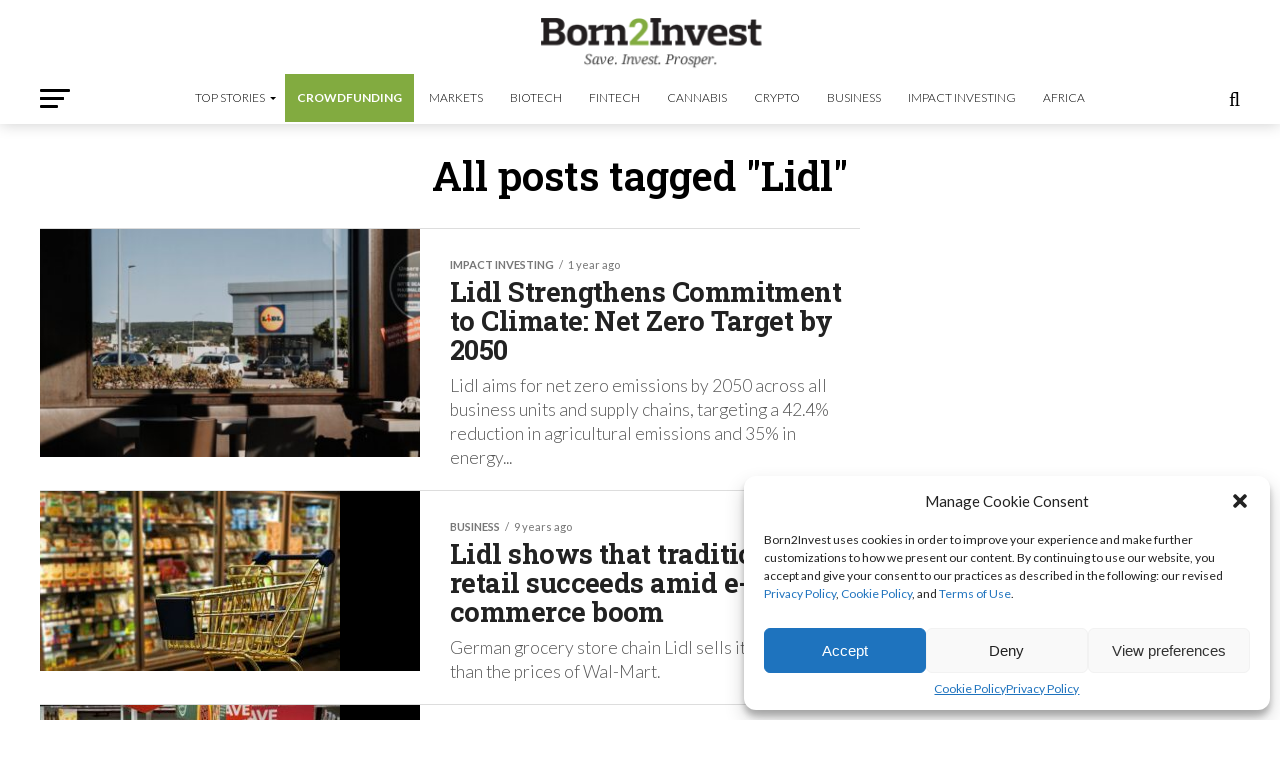

--- FILE ---
content_type: text/html; charset=utf-8
request_url: https://www.google.com/recaptcha/api2/aframe
body_size: 268
content:
<!DOCTYPE HTML><html><head><meta http-equiv="content-type" content="text/html; charset=UTF-8"></head><body><script nonce="rR_jxec6Dc_qFedZFV8hYQ">/** Anti-fraud and anti-abuse applications only. See google.com/recaptcha */ try{var clients={'sodar':'https://pagead2.googlesyndication.com/pagead/sodar?'};window.addEventListener("message",function(a){try{if(a.source===window.parent){var b=JSON.parse(a.data);var c=clients[b['id']];if(c){var d=document.createElement('img');d.src=c+b['params']+'&rc='+(localStorage.getItem("rc::a")?sessionStorage.getItem("rc::b"):"");window.document.body.appendChild(d);sessionStorage.setItem("rc::e",parseInt(sessionStorage.getItem("rc::e")||0)+1);localStorage.setItem("rc::h",'1769045567731');}}}catch(b){}});window.parent.postMessage("_grecaptcha_ready", "*");}catch(b){}</script></body></html>